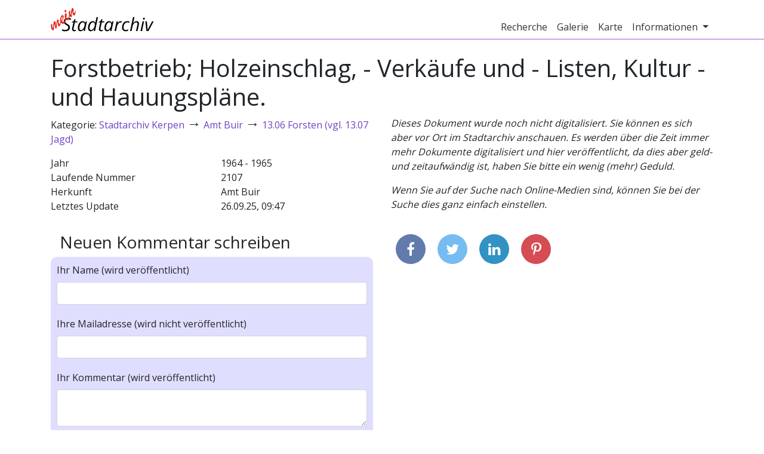

--- FILE ---
content_type: text/html; charset=utf-8
request_url: https://mein-stadtarchiv.de/document/5a2668bd034472135fe8ca89
body_size: 3309
content:
<!DOCTYPE html>
<html>
<head>
    
        <title>Forstbetrieb; Holzeinschlag, - Verkäufe und - Listen, Kultur - und Hauungspläne. | Mein Stadtarchiv</title>
        <meta charset="utf-8"/>
        <meta http-equiv="X-UA-Compatible" content="IE=edge,chrome=1"/>
        <meta name="description" content="In den Stadtarchiven schlummern viele spannende Photos und Dokumente, die Sie hier auf mein-stadtarchiv.de durchstöbern können!"/>
        <meta name="publisher" content="mein-stadtarchiv.de"/>
        <meta name="viewport" content="width=device-width, initial-scale=1">

        <meta property="og:title" content="Forstbetrieb; Holzeinschlag, - Verkäufe und - Listen, Kultur - und Hauungspläne. | Mein Stadtarchiv">
        <meta property="og:type" content="website">
        <meta property="og:url" content="https://mein-stadtarchiv.de/document/5a2668bd034472135fe8ca89">
        <meta property="og:image" content="https://mein-stadtarchiv.de/static/images/kerpen/aussenansicht-fullscreen.jpg">
        <meta property="og:description" content="In den Stadtarchiven schlummern viele spannende Photos und Dokumente, die Sie hier auf mein-stadtarchiv.de durchstöbern können!">

        <link rel="icon" type="image/x-icon" href="/static/images/favicon/favicon.ico">
        <link rel="icon" href="/static/images/favicon/book-icon-32.png" sizes="32x32">
        
    
    
        <link rel="stylesheet" type="text/css" href="/static/js/../css/webapp.5a05f6a450192ce71470.css">
    
</head>
<body class="default">
<div id="header-wrapper" class="main-wrapper">
    
        <div id="header" class="container">
            <nav class="navbar navbar-expand-md navbar-light">
                <a class="navbar-brand" href="/">
                    <img src="/static/images/logo.png" alt="Mein Stadtarchiv Logo">
                    
                </a>
                <button class="navbar-toggler navbar-toggler-right" type="button" data-toggle="collapse"
                        data-target="#navbar-header" aria-controls="navbar-header" aria-expanded="false"
                        aria-label="Toggle navigation">
                    <span class="navbar-toggler-icon"></span>
                </button>
                <div class="collapse navbar-collapse justify-content-end" id="navbar-header">
                    <ul class="navbar-nav">
                        
    <li class="nav-item">
        <a class="nav-link" href="/recherche">Recherche</a>
    </li>

                        
    <li class="nav-item">
        <a class="nav-link" href="/gallery">Galerie</a>
    </li>

                        
                            
    <li class="nav-item">
        <a class="nav-link" href="/map">Karte</a>
    </li>

                        
                        
<li class="nav-item dropdown">
    <a class="nav-link dropdown-toggle" href="#" data-toggle="dropdown" aria-haspopup="true" aria-expanded="false">
        Informationen
    </a>
    <div class="dropdown-menu" aria-labelledby="info-dropdown">
        
            <a class="dropdown-item" href="/info/ueber-uns">
                Über Uns
            </a>
        
            <a class="dropdown-item" href="/archives">
                Archive
            </a>
        
            <a class="dropdown-item" href="/info/mitmachen">
                Mitmachen
            </a>
        
            <a class="dropdown-item" href="/info/daten">
                Daten
            </a>
        
    </div>
</li>

                        
                    </ul>
                </div>
            </nav>
        </div>
    
</div>
<div id="content-wrapper" class="main-wrapper">
    <div id="content" class="container">
        


        
    <div class="row">
        <div class="col-md-12">
            <h1>
                Forstbetrieb; Holzeinschlag, - Verkäufe und - Listen, Kultur - und Hauungspläne.
                
            </h1>
        </div>
    </div>
    <div class="row">
        <div class="col-md-6">
            
                <p>
                    Kategorie:
                    
                        
                            <a href="/recherche?category=5a2668ba034472135fe8b1b4">Stadtarchiv Kerpen</a>
                            <span class="category-arrow">→</span>
                        
                            <a href="/recherche?category=5a2668ba034472135fe8b1b7">Amt Buir</a>
                            <span class="category-arrow">→</span>
                        
                            <a href="/recherche?category=5a2668bd034472135fe8ca86">13.06 Forsten (vgl. 13.07 Jagd)</a>
                            
                        
                        
                    
                </p>
            
            
            
            <div id="document-meta" class="container">
                
                    
                        <div class="row">
                            <div class="col-6">Jahr</div>
                            
                                <div class="col-6">
                                    1964 - 1965
                                </div>
                            
                        </div>
                    
                
                <div class="row">
                    <div class="col-6">Laufende Nummer</div>
                    <div class="col-6">2107</div>
                </div>
                
                <div class="row">
                    <div class="col-6">Herkunft</div>
                    <div class="col-6">Amt Buir</div>
                </div>
                
                
                <div class="row">
                    <div class="col-6">Letztes Update</div>
                    <div class="col-6">26.09.25, 09:47</div>
                </div>
            </div>
            <div class="d-md-none">
                
    <div id="document-image-missing">
        <p>Dieses Dokument wurde noch nicht digitalisiert. Sie können es sich aber vor Ort im Stadtarchiv anschauen. Es werden über die Zeit immer mehr Dokumente digitalisiert und hier veröffentlicht, da dies aber geld- und zeitaufwändig ist, haben Sie bitte ein wenig (mehr) Geduld.</p>
        <p>Wenn Sie auf der Suche nach Online-Medien sind, können Sie bei der Suche dies ganz einfach einstellen.</p>
    </div>

            </div>
            <div id="document-comments" style="margin-top: 2rem;">
                <h3>
                    
                </h3>
                
            </div>
            <div class="col-md-12" style="margin-top: 2rem;">
                <h3>Neuen Kommentar schreiben</h3>
            </div>
            <form class="container color-box" method="POST" action="/document/5a2668bd034472135fe8ca89" id="comment-form">
                <div class="row row-form">
                    
        <div class="col-md-12">
            
                <label for="name">Ihr Name (wird veröffentlicht)</label>
                
                <input class="form-control" id="name" name="name" type="text" value="">
                
            
            
            
        </div>
    

                </div>
                <div class="row row-form">
                    
        <div class="col-md-12">
            
                <label for="email">Ihre Mailadresse (wird nicht veröffentlicht)</label>
                
                <input class="form-control" id="email" name="email" type="text" value="">
                
            
            
            
        </div>
    

                </div>
                <div class="row row-form">
                    
        <div class="col-md-12">
            
                <label for="text">Ihr Kommentar (wird veröffentlicht)</label>
                
                <textarea class="form-control" id="text" name="text">
</textarea>
                
            
            
            
        </div>
    

                </div>
                <div class="row row-form">
                    
        <div class="col-md-12">
            
                <input class="form-control btn btn-highlight" id="submit" name="submit" type="submit" value="Kommentar speichern">
            
            
            
        </div>
    

                    <input id="csrf_token" name="csrf_token" type="hidden" value="ImVkYzFhOTgyMWViMDlmMzI0NDNhNzE3ZDdjNWYxNDI4NmM3NjQzODAi.aWoYew.bmQftzMcp0SEbRIlilVrHIeBSYA">
                </div>
                <div class="row">
                    <div class="col-md-12">
                        <p>Mit dem Schreiben eines Kommentars erklären Sie sich mit unseren
                            <a href="/nutzungsbedingungen">Nutzungsbedingungen</a> einverstanden.
                        </p>
                    </div>
                </div>
            </form>
        </div>
        <div class="col-md-6 d-none d-md-block">
            
    <div id="document-image-missing">
        <p>Dieses Dokument wurde noch nicht digitalisiert. Sie können es sich aber vor Ort im Stadtarchiv anschauen. Es werden über die Zeit immer mehr Dokumente digitalisiert und hier veröffentlicht, da dies aber geld- und zeitaufwändig ist, haben Sie bitte ein wenig (mehr) Geduld.</p>
        <p>Wenn Sie auf der Suche nach Online-Medien sind, können Sie bei der Suche dies ganz einfach einstellen.</p>
    </div>

            <div id="lat-value" style="display: none">None</div>
            <div id="lon-value" style="display: none">None</div>
            <div id="single-maker-map-container"></div>
            <div id="share">
                <a class="facebook" href="https://www.facebook.com/share.php?u=https://mein-stadtarchiv.de/document/5a2668bd034472135fe8ca89&title=Forstbetrieb%3B+Holzeinschlag%2C+-+Verk%C3%A4ufe+und+-+Listen%2C+Kultur+-+und+Hauungspl%C3%A4ne." target="blank"><i class="fa fa-facebook"></i></a>
                <a class="twitter" href="https://twitter.com/intent/tweet?status=Forstbetrieb%3B+Holzeinschlag%2C+-+Verk%C3%A4ufe+und+-+Listen%2C+Kultur+-+und+Hauungspl%C3%A4ne.+https://mein-stadtarchiv.de/document/5a2668bd034472135fe8ca89" target="blank"><i class="fa fa-twitter"></i></a>
                <a class="linkedin" href="https://www.linkedin.com/shareArticle?mini=true&url=https://mein-stadtarchiv.de/document/5a2668bd034472135fe8ca89&title=Forstbetrieb%3B+Holzeinschlag%2C+-+Verk%C3%A4ufe+und+-+Listen%2C+Kultur+-+und+Hauungspl%C3%A4ne.&source=Unser%20Stadtarchiv" target="blank"><i class="fa fa-linkedin"></i></a>
                <a class="pinterest" href="https://pinterest.com/pin/create/bookmarklet/?media=https://mein-stadtarchiv.de/static/images/stadtarchiv.jpg&url=https://mein-stadtarchiv.de/document/5a2668bd034472135fe8ca89&is_video=false&description=Forstbetrieb%3B+Holzeinschlag%2C+-+Verk%C3%A4ufe+und+-+Listen%2C+Kultur+-+und+Hauungspl%C3%A4ne." target="blank"><i class="fa fa-pinterest-p"></i></a>
            </div>
        </div>
    </div>

    </div>
</div>
<div id="footer-wrapper" class="main-wrapper">
    
        <div id="footer" class="container">
            <div class="row">
                <div class="col-md-6">
                    <h4>Über "Mein Stadtarchiv"</h4>
                    <p>Wir öffnen das kommunale Stadtarchiv für Bürgerinnen und Bürger und bieten eine Plattform, um das Archiv gemeinsam zu verbessern.</p>
                    <p class="big-link-box"><a href="/info/ueber-uns">mehr über uns</a></p>
                </div>
                <div class="col-md-6">
                    <h4>Kontakt</h4>
                    <p>
		        <a href="/archives">Kontakt zu den einzelnen Archiven</a> <br>
                        Büro der OKF:<br>
                        Singerstraße 109, 10179 Berlin
                    </p>
                </div>
            </div>
        </div>
    
</div>
<div id="footer-links-wrapper" class="main-wrapper">
    <a href="/impressum">Impressum</a> |
    <a href="/datenschutz">Datenschutz</a> |
    <a href="/nutzungsbedingungen">Nutzungsbedingungen</a> |
    <a href="/login">Login</a>
</div>

    <script>
        var stadtarchivConfig = {
            cdnUrl: "https://media.mein-stadtarchiv.de",
            mapboxToken: 'pk.eyJ1IjoibWVpbi1zdGFkdGFyY2hpdiIsImEiOiJjamI1OWdmOG0wY3BlMzFvNzNzZW9peXA0In0._Ek88KIShNNfc4PKcXhmFw',
            mapboxCenterLat: 51.167858,
            mapboxCenterLon: 6.935225,
            mapboxZoom: 7
        }
    </script>
    <script type="text/javascript" src="/static/js/webapp.8a48c6db37a5f1c88313.min.js"></script>


    <!-- Piwik -->
    <script type="text/javascript">
        var _paq = _paq || [];
        _paq.push(["setDomains", ["*."]]);
        _paq.push(['trackPageView']);
        _paq.push(['enableLinkTracking']);
        (function () {
            var u = "//piwik.sectio-aurea.org/";
            _paq.push(['setTrackerUrl', u + 'piwik.php']);
            _paq.push(['setSiteId', 91]);
            var d = document, g = d.createElement('script'), s = d.getElementsByTagName('script')[0];
            g.type = 'text/javascript';
            g.async = true;
            g.defer = true;
            g.src = u + 'piwik.js';
            s.parentNode.insertBefore(g, s);
        })();
    </script>
    <noscript><p><img src="//piwik.sectio-aurea.org/piwik.php?idsite=91" style="border:0;" alt=""/>
    </p></noscript>
    <!-- End Piwik Code -->

</body>
</html>